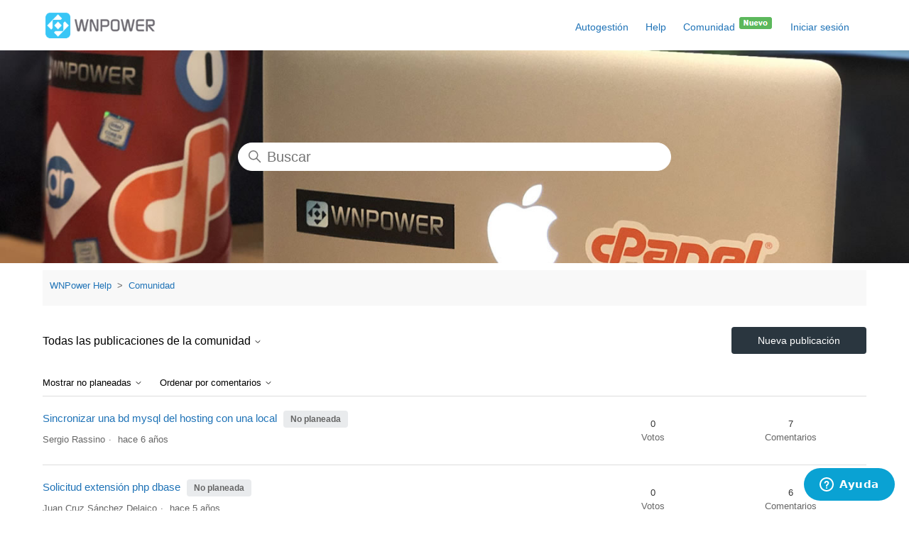

--- FILE ---
content_type: text/html; charset=utf-8
request_url: https://help.wnpower.com/hc/es/community/posts?filter_by=not_planned&sort_by=comments
body_size: 6377
content:
<!DOCTYPE html>
<html dir="ltr" lang="es">
<head>
  <meta charset="utf-8" />
  <!-- v26878 -->


  <title>Publicaciones &ndash; WNPower Help</title>

  

  <link href="https://help.wnpower.com/hc/es/community/posts" rel="canonical">

  <link rel="stylesheet" href="//static.zdassets.com/hc/assets/application-f34d73e002337ab267a13449ad9d7955.css" media="all" id="stylesheet" />
  <link rel="stylesheet" type="text/css" href="/hc/theming_assets/2388274/360001051592/style.css?digest=40612548925453">

  <link rel="icon" type="image/x-icon" href="/hc/theming_assets/01HZH47Q9HVS7ZGPY6PK26NS5W">

    <script async src="https://www.googletagmanager.com/gtag/js?id=G-HD3F5K8YLN"></script>
<script>
  window.dataLayer = window.dataLayer || [];
  function gtag(){dataLayer.push(arguments);}
  gtag('js', new Date());
  gtag('config', 'G-HD3F5K8YLN');
</script>


  <meta name="viewport" content="width=device-width, initial-scale=1.0, maximum-scale=1.0, user-scalable=no" />

<meta name="google-play-app" content="app-id=com.wnpower.autogestion">
<meta name="apple-itunes-app" content="app-id=1399041596">

<!-- Google Tag Manager -->
<script>(function(w,d,s,l,i){w[l]=w[l]||[];w[l].push({'gtm.start':
new Date().getTime(),event:'gtm.js'});var f=d.getElementsByTagName(s)[0],
j=d.createElement(s),dl=l!='dataLayer'?'&l='+l:'';j.async=true;j.src=
'https://www.googletagmanager.com/gtm.js?id='+i+dl;f.parentNode.insertBefore(j,f);
})(window,document,'script','dataLayer','GTM-WKLFX5D');</script>
<!-- End Google Tag Manager -->
  
</head>
<body class="community-enabled">
  
  
  

  <a class="skip-navigation" tabindex="1" href="#main-content">Saltar al contenido principal</a>

<header class="header">
  <div class="logo">
    <a title="Inicio" href="/hc/es">
      <img src="/hc/theming_assets/01HZH47Q4969WY03E19KG8F7BT" style="vertical-align:middle" alt="Página principal del Centro de ayuda de WNPower Help">
    </a> 
  </div>
  <div class="nav-wrapper">
    <button class="menu-button" aria-controls="user-nav" aria-expanded="false" aria-label="Abrir/cerrar menú de navegación">
      <svg xmlns="http://www.w3.org/2000/svg" width="16" height="16" focusable="false" viewBox="0 0 16 16" class="icon-menu">
        <path fill="none" stroke="currentColor" stroke-linecap="round" d="M1.5 3.5h13m-13 4h13m-13 4h13"/>
      </svg>
    </button>
    <nav class="user-nav" id="user-nav">
      <a rel="nofollow" href="https://autogestion.wnpower.com/">Autogestión</a>
      <a href="/hc/es">Help</a>
      <a href="/hc/es/community/topics">Comunidad <img src="/hc/theming_assets/01HZH47PTJ7JT9D3WMEG8NCN3E"></a>
      
      
    </nav>
    
      <a class="sign-in" rel="nofollow" data-auth-action="signin" title="Abre un cuadro de diálogo" role="button" href="/hc/es/signin?return_to=https%3A%2F%2Fhelp.wnpower.com%2Fhc%2Fes%2Fcommunity%2Fposts%3Ffilter_by%3Dnot_planned%26sort_by%3Dcomments">
        Iniciar sesión
      </a>
    
  </div>
</header>


  <main role="main">
    <h1 class="visibility-hidden">Comunidad</h1>

<section class="section hero community-hero">
  <h2 class="visibility-hidden">Búsqueda</h2>
  <div class="hero-inner">
    <svg xmlns="http://www.w3.org/2000/svg" width="12" height="12" focusable="false" viewBox="0 0 12 12" class="search-icon" aria-hidden="true">
      <circle cx="4.5" cy="4.5" r="4" fill="none" stroke="currentColor"/>
      <path stroke="currentColor" stroke-linecap="round" d="M11 11L7.5 7.5"/>
    </svg>
    <form role="search" class="search search-full" data-search="" action="/hc/es/search" accept-charset="UTF-8" method="get"><input type="hidden" name="utf8" value="&#x2713;" autocomplete="off" /><input type="search" name="query" id="query" placeholder="Buscar" aria-label="Buscar" /></form>
  </div>
</section>

<div class="container">
  <nav class="sub-nav">
    <ol class="breadcrumbs">
  
    <li title="WNPower Help">
      
        <a href="/hc/es">WNPower Help</a>
      
    </li>
  
    <li title="Comunidad">
      
        <a href="/hc/es/community/topics">Comunidad</a>
      
    </li>
  
</ol>

  </nav>

  <header class="page-header community-header">
      <span class="dropdown">
        <button class="dropdown-toggle" aria-haspopup="true">
          <h2 class="title">
            Todas las publicaciones de la comunidad
          </h2>
          <svg xmlns="http://www.w3.org/2000/svg" width="12" height="12" focusable="false" viewBox="0 0 12 12" class="dropdown-chevron-icon">
            <path fill="none" stroke="currentColor" stroke-linecap="round" d="M3 4.5l2.6 2.6c.2.2.5.2.7 0L9 4.5"/>
          </svg>
        </button>
        <span class="dropdown-menu" role="menu">
          <a role="menuitem" href="/hc/es/community/topics">
            Mostrar temas
          </a>
          <a role="menuitem" aria-selected="true" href="/hc/es/community/posts">
            Mostrar todas las publicaciones
          </a>
        </span>
      </span>
    <span class="post-to-community">
      <a class="button button-large" href="/hc/es/community/posts/new">Nueva publicación</a>
    </span>
  </header>

  <div class="topic-header">
    <span class="topic-filters">
      <span class="dropdown">
        <button class="dropdown-toggle" aria-haspopup="true">
          Mostrar no planeadas
          <svg xmlns="http://www.w3.org/2000/svg" width="12" height="12" focusable="false" viewBox="0 0 12 12" class="dropdown-chevron-icon">
            <path fill="none" stroke="currentColor" stroke-linecap="round" d="M3 4.5l2.6 2.6c.2.2.5.2.7 0L9 4.5"/>
          </svg>
        </button>
        <span class="dropdown-menu" role="menu">
          
            <a href="/hc/es/community/posts?filter_by=all&amp;sort_by=comments" aria-selected="false" role="menuitem">
              Todas
            </a>
          
            <a href="/hc/es/community/posts?filter_by=planned&amp;sort_by=comments" aria-selected="false" role="menuitem">
              Planeadas
            </a>
          
            <a href="/hc/es/community/posts?filter_by=not_planned&amp;sort_by=comments" aria-selected="true" role="menuitem">
              No planeadas
            </a>
          
            <a href="/hc/es/community/posts?filter_by=completed&amp;sort_by=comments" aria-selected="false" role="menuitem">
              Completadas
            </a>
          
            <a href="/hc/es/community/posts?filter_by=answered&amp;sort_by=comments" aria-selected="false" role="menuitem">
              Respondidas
            </a>
          
            <a href="/hc/es/community/posts?filter_by=none&amp;sort_by=comments" aria-selected="false" role="menuitem">
              Sin estado
            </a>
          
        </span>
      </span>
      <span class="dropdown">
        <button class="dropdown-toggle" aria-haspopup="true">
          Ordenar por comentarios
          <svg xmlns="http://www.w3.org/2000/svg" width="12" height="12" focusable="false" viewBox="0 0 12 12" class="dropdown-chevron-icon">
            <path fill="none" stroke="currentColor" stroke-linecap="round" d="M3 4.5l2.6 2.6c.2.2.5.2.7 0L9 4.5"/>
          </svg>
        </button>
        <span class="dropdown-menu" role="menu">
          
            <a href="/hc/es/community/posts?filter_by=not_planned&amp;sort_by=created_at" aria-selected="false" role="menuitem">
              Última publicación
            </a>
          
            <a href="/hc/es/community/posts?filter_by=not_planned&amp;sort_by=recent_activity" aria-selected="false" role="menuitem">
              Actividad reciente
            </a>
          
            <a href="/hc/es/community/posts?filter_by=not_planned&amp;sort_by=votes" aria-selected="false" role="menuitem">
              Votos
            </a>
          
            <a href="/hc/es/community/posts?filter_by=not_planned&amp;sort_by=comments" aria-selected="true" role="menuitem">
              Comentarios
            </a>
          
        </span>
      </span>
    </span>
  </div>

  <div id="main-content" class="posts-list striped-list">
    
    
      <section role="region" aria-labelledby="title-360057995412">
        <div class="striped-list-item ">
          <span class="striped-list-info">
            <a href="https://help.wnpower.com/hc/es/community/posts/360057995412-Sincronizar-una-bd-mysql-del-hosting-con-una-local" id="title-360057995412" class="striped-list-title">Sincronizar una bd mysql del hosting con una local</a>
            <span class="post-overview-item">
              

              

              
                <span class="status-label-not-planned status-label striped-list-status">No planeada</span>
              
            </span>

            <ul class="meta-group">
              <li class="meta-data">Sergio Rassino</li>
              
                <li class="meta-data"><time datetime="2020-02-29T13:02:55Z" title="2020-02-29T13:02:55Z" data-datetime="relative">29 de febrero de 2020 13:02</time></li>
              
            </ul>
          </span>

          <div class="post-overview-count striped-list-count">
            <span class="striped-list-count-item">
              <span class="striped-list-number">0</span>
              votos
            </span>
            <span class="striped-list-count-item">
              <span class="striped-list-number">7</span>
              comentarios
            </span>
          </div>
        </div>
      </section>
    
      <section role="region" aria-labelledby="title-360073682191">
        <div class="striped-list-item ">
          <span class="striped-list-info">
            <a href="https://help.wnpower.com/hc/es/community/posts/360073682191-Solicitud-extensi%C3%B3n-php-dbase" id="title-360073682191" class="striped-list-title">Solicitud extensión php dbase</a>
            <span class="post-overview-item">
              

              

              
                <span class="status-label-not-planned status-label striped-list-status">No planeada</span>
              
            </span>

            <ul class="meta-group">
              <li class="meta-data">Juan Cruz Sánchez Delaico</li>
              
                <li class="meta-data"><time datetime="2020-10-13T15:09:26Z" title="2020-10-13T15:09:26Z" data-datetime="relative">13 de octubre de 2020 15:09</time></li>
              
            </ul>
          </span>

          <div class="post-overview-count striped-list-count">
            <span class="striped-list-count-item">
              <span class="striped-list-number">0</span>
              votos
            </span>
            <span class="striped-list-count-item">
              <span class="striped-list-number">6</span>
              comentarios
            </span>
          </div>
        </div>
      </section>
    
      <section role="region" aria-labelledby="title-360078485752">
        <div class="striped-list-item ">
          <span class="striped-list-info">
            <a href="https://help.wnpower.com/hc/es/community/posts/360078485752-LiteSpeed-Cache-para-WordPress" id="title-360078485752" class="striped-list-title">LiteSpeed Cache para WordPress</a>
            <span class="post-overview-item">
              

              

              
                <span class="status-label-not-planned status-label striped-list-status">No planeada</span>
              
            </span>

            <ul class="meta-group">
              <li class="meta-data">Hector Coutrix</li>
              
                <li class="meta-data"><time datetime="2021-06-10T16:17:16Z" title="2021-06-10T16:17:16Z" data-datetime="relative">10 de junio de 2021 16:17</time></li>
              
            </ul>
          </span>

          <div class="post-overview-count striped-list-count">
            <span class="striped-list-count-item">
              <span class="striped-list-number">1</span>
              voto
            </span>
            <span class="striped-list-count-item">
              <span class="striped-list-number">3</span>
              comentarios
            </span>
          </div>
        </div>
      </section>
    
      <section role="region" aria-labelledby="title-360068103451">
        <div class="striped-list-item ">
          <span class="striped-list-info">
            <a href="https://help.wnpower.com/hc/es/community/posts/360068103451-CREACION-DE-APPS" id="title-360068103451" class="striped-list-title">CREACION DE APPS</a>
            <span class="post-overview-item">
              

              

              
                <span class="status-label-not-planned status-label striped-list-status">No planeada</span>
              
            </span>

            <ul class="meta-group">
              <li class="meta-data">Eduardo Quinteros</li>
              
                <li class="meta-data"><time datetime="2020-06-10T16:34:28Z" title="2020-06-10T16:34:28Z" data-datetime="relative">10 de junio de 2020 16:34</time></li>
              
            </ul>
          </span>

          <div class="post-overview-count striped-list-count">
            <span class="striped-list-count-item">
              <span class="striped-list-number">0</span>
              votos
            </span>
            <span class="striped-list-count-item">
              <span class="striped-list-number">3</span>
              comentarios
            </span>
          </div>
        </div>
      </section>
    
      <section role="region" aria-labelledby="title-360057271971">
        <div class="striped-list-item ">
          <span class="striped-list-info">
            <a href="https://help.wnpower.com/hc/es/community/posts/360057271971-Posibilidad-de-emitir-factura-A-desde-la-App-Tiendanube" id="title-360057271971" class="striped-list-title">Posibilidad de emitir factura &quot;A&quot; desde la App-Tiendanube</a>
            <span class="post-overview-item">
              

              

              
                <span class="status-label-not-planned status-label striped-list-status">No planeada</span>
              
            </span>

            <ul class="meta-group">
              <li class="meta-data">Staff WNPower</li>
              
                <li class="meta-data"><time datetime="2020-02-09T23:28:38Z" title="2020-02-09T23:28:38Z" data-datetime="relative">9 de febrero de 2020 23:28</time></li>
              
            </ul>
          </span>

          <div class="post-overview-count striped-list-count">
            <span class="striped-list-count-item">
              <span class="striped-list-number">0</span>
              votos
            </span>
            <span class="striped-list-count-item">
              <span class="striped-list-number">2</span>
              comentarios
            </span>
          </div>
        </div>
      </section>
    
      <section role="region" aria-labelledby="title-360050311071">
        <div class="striped-list-item ">
          <span class="striped-list-info">
            <a href="https://help.wnpower.com/hc/es/community/posts/360050311071-WHMCS-plugin-Enviar-facturas-solo-a-clientes-paid" id="title-360050311071" class="striped-list-title">WHMCS plugin - Enviar facturas solo a clientes &quot;paid&quot;</a>
            <span class="post-overview-item">
              

              

              
                <span class="status-label-not-planned status-label striped-list-status">No planeada</span>
              
            </span>

            <ul class="meta-group">
              <li class="meta-data">Tomas Ratti</li>
              
                <li class="meta-data"><time datetime="2019-09-03T17:24:36Z" title="2019-09-03T17:24:36Z" data-datetime="relative">3 de septiembre de 2019 17:24</time></li>
              
            </ul>
          </span>

          <div class="post-overview-count striped-list-count">
            <span class="striped-list-count-item">
              <span class="striped-list-number">3</span>
              votos
            </span>
            <span class="striped-list-count-item">
              <span class="striped-list-number">2</span>
              comentarios
            </span>
          </div>
        </div>
      </section>
    
      <section role="region" aria-labelledby="title-360073813212">
        <div class="striped-list-item ">
          <span class="striped-list-info">
            <a href="https://help.wnpower.com/hc/es/community/posts/360073813212-Posibilidad-de-guardar-m%C3%A1s-de-un-proyecto-en-el-Constructor-de-sitios-incorporar-mas-Bloques-o-M%C3%B3dulos" id="title-360073813212" class="striped-list-title">Posibilidad de guardar más de un proyecto en el Constructor de sitios, incorporar mas Bloques o Módulos.</a>
            <span class="post-overview-item">
              

              

              
                <span class="status-label-not-planned status-label striped-list-status">No planeada</span>
              
            </span>

            <ul class="meta-group">
              <li class="meta-data">Gustavo Sobaczewski</li>
              
                <li class="meta-data"><time datetime="2020-10-15T22:08:45Z" title="2020-10-15T22:08:45Z" data-datetime="relative">15 de octubre de 2020 22:08</time></li>
                <li class="meta-data">Editado</li>
              
            </ul>
          </span>

          <div class="post-overview-count striped-list-count">
            <span class="striped-list-count-item">
              <span class="striped-list-number">0</span>
              votos
            </span>
            <span class="striped-list-count-item">
              <span class="striped-list-number">1</span>
              comentario
            </span>
          </div>
        </div>
      </section>
    
      <section role="region" aria-labelledby="title-360056069552">
        <div class="striped-list-item ">
          <span class="striped-list-info">
            <a href="https://help.wnpower.com/hc/es/community/posts/360056069552-An%C3%A1lisis-de-hosting-actual-pre-migraci%C3%B3n" id="title-360056069552" class="striped-list-title">Análisis de hosting actual pre-migración</a>
            <span class="post-overview-item">
              

              

              
                <span class="status-label-not-planned status-label striped-list-status">No planeada</span>
              
            </span>

            <ul class="meta-group">
              <li class="meta-data">Alejandro Lazcano</li>
              
                <li class="meta-data"><time datetime="2019-12-29T18:29:51Z" title="2019-12-29T18:29:51Z" data-datetime="relative">29 de diciembre de 2019 18:29</time></li>
              
            </ul>
          </span>

          <div class="post-overview-count striped-list-count">
            <span class="striped-list-count-item">
              <span class="striped-list-number">0</span>
              votos
            </span>
            <span class="striped-list-count-item">
              <span class="striped-list-number">1</span>
              comentario
            </span>
          </div>
        </div>
      </section>
    
      <section role="region" aria-labelledby="title-4410363544333">
        <div class="striped-list-item ">
          <span class="striped-list-info">
            <a href="https://help.wnpower.com/hc/es/community/posts/4410363544333-Broker-IoT" id="title-4410363544333" class="striped-list-title">Broker  IoT</a>
            <span class="post-overview-item">
              

              

              
                <span class="status-label-not-planned status-label striped-list-status">No planeada</span>
              
            </span>

            <ul class="meta-group">
              <li class="meta-data">Mariana Brenlla</li>
              
                <li class="meta-data"><time datetime="2021-09-30T15:32:16Z" title="2021-09-30T15:32:16Z" data-datetime="relative">30 de septiembre de 2021 15:32</time></li>
              
            </ul>
          </span>

          <div class="post-overview-count striped-list-count">
            <span class="striped-list-count-item">
              <span class="striped-list-number">0</span>
              votos
            </span>
            <span class="striped-list-count-item">
              <span class="striped-list-number">0</span>
              comentarios
            </span>
          </div>
        </div>
      </section>
    
      <section role="region" aria-labelledby="title-360074703252">
        <div class="striped-list-item ">
          <span class="striped-list-info">
            <a href="https://help.wnpower.com/hc/es/community/posts/360074703252-Filtros-para-MailEnable" id="title-360074703252" class="striped-list-title">Filtros para MailEnable</a>
            <span class="post-overview-item">
              

              

              
                <span class="status-label-not-planned status-label striped-list-status">No planeada</span>
              
            </span>

            <ul class="meta-group">
              <li class="meta-data">Maria Graciela Lavigna</li>
              
                <li class="meta-data"><time datetime="2020-11-16T15:14:45Z" title="2020-11-16T15:14:45Z" data-datetime="relative">16 de noviembre de 2020 15:14</time></li>
              
            </ul>
          </span>

          <div class="post-overview-count striped-list-count">
            <span class="striped-list-count-item">
              <span class="striped-list-number">0</span>
              votos
            </span>
            <span class="striped-list-count-item">
              <span class="striped-list-number">0</span>
              comentarios
            </span>
          </div>
        </div>
      </section>
    
      <section role="region" aria-labelledby="title-360074394371">
        <div class="striped-list-item ">
          <span class="striped-list-info">
            <a href="https://help.wnpower.com/hc/es/community/posts/360074394371-Reenvio-de-correos-entrantes-y-salientes" id="title-360074394371" class="striped-list-title">Reenvio de correos entrantes y salientes</a>
            <span class="post-overview-item">
              

              

              
                <span class="status-label-not-planned status-label striped-list-status">No planeada</span>
              
            </span>

            <ul class="meta-group">
              <li class="meta-data">Leandro Quagliotti</li>
              
                <li class="meta-data"><time datetime="2020-11-05T20:41:40Z" title="2020-11-05T20:41:40Z" data-datetime="relative">5 de noviembre de 2020 20:41</time></li>
              
            </ul>
          </span>

          <div class="post-overview-count striped-list-count">
            <span class="striped-list-count-item">
              <span class="striped-list-number">0</span>
              votos
            </span>
            <span class="striped-list-count-item">
              <span class="striped-list-number">0</span>
              comentarios
            </span>
          </div>
        </div>
      </section>
    
      <section role="region" aria-labelledby="title-360056524372">
        <div class="striped-list-item ">
          <span class="striped-list-info">
            <a href="https://help.wnpower.com/hc/es/community/posts/360056524372-FACTURAS-PDF" id="title-360056524372" class="striped-list-title">FACTURAS PDF</a>
            <span class="post-overview-item">
              

              

              
                <span class="status-label-not-planned status-label striped-list-status">No planeada</span>
              
            </span>

            <ul class="meta-group">
              <li class="meta-data">Horacio Greco</li>
              
                <li class="meta-data"><time datetime="2020-02-03T15:31:57Z" title="2020-02-03T15:31:57Z" data-datetime="relative">3 de febrero de 2020 15:31</time></li>
              
            </ul>
          </span>

          <div class="post-overview-count striped-list-count">
            <span class="striped-list-count-item">
              <span class="striped-list-number">0</span>
              votos
            </span>
            <span class="striped-list-count-item">
              <span class="striped-list-number">0</span>
              comentarios
            </span>
          </div>
        </div>
      </section>
    
  </div>

  

  
    <section class="section community-featured-posts">
      <h2 class="title">Publicaciones destacadas</h2>
      <ul class="promoted-articles">
        
          <li class="promoted-articles-item">
            <a href="https://help.wnpower.com/hc/es/community/posts/31945821714189-Error-en-WordPress-6-7-Function-load-textdomain-just-in-time-was-called-incorrectly">
              Error en WordPress 6.7: Function _load_textdomain_just_in_time was called incorrectly
            </a>
          </li>
        
          <li class="promoted-articles-item">
            <a href="https://help.wnpower.com/hc/es/community/posts/26766411754509-Update-reciente-de-MariaDB-no-permite-iniciar-con-error-status-218-CAPABILITIES">
              Update reciente de MariaDB no permite iniciar con error &quot;status=218/CAPABILITIES&quot;
            </a>
          </li>
        
          <li class="promoted-articles-item">
            <a href="https://help.wnpower.com/hc/es/community/posts/24162744931853-Problema-con-certificado-SSL-de-Mercadopago">
              Problema con certificado SSL de Mercadopago
            </a>
          </li>
        
          <li class="promoted-articles-item">
            <a href="https://help.wnpower.com/hc/es/community/posts/15684393460749-Problemas-con-Moodle-4-1-y-4-2-MariaDB-y-PHP">
              Problemas con Moodle 4.1 y 4.2 (MariaDB y PHP)
            </a>
          </li>
        
          <li class="promoted-articles-item">
            <a href="https://help.wnpower.com/hc/es/community/posts/360047823071--Bienvenidos-a-la-Comunidad-WNPower">
              ¡Bienvenidos a la Comunidad WNPower!
            </a>
          </li>
        
          <li class="promoted-articles-item">
            <a href="https://help.wnpower.com/hc/es/community/posts/360048074812-Buenas-pr%C3%A1cticas-de-la-Comunidad-WNPower">
              Buenas prácticas de la Comunidad WNPower
            </a>
          </li>
        
      </ul>
    </section>
  

  <section class="community-activity activity">
    
      <div data-app="recent-activity" data-url="/hc/api/internal/communities/public/recent_activities?locale=es" data-scope="Comunidad"></div>
    
  </section>

  <section class="container community-footer">

    
    <h2 class="community-footer-title">¿No encontraste lo que buscabas?</h2>
    <a class="button button-large" href="/hc/es/community/posts/new">Nueva publicación</a>

    <br><br><br>
    <h2>Más formas de involucrarte</h2>
    <section class="categories blocks">
      <ul class="blocks-list">
        <li class="blocks-item">
          <a href="https://www.wnpower.com/academy/" class="blocks-item-link">
            <img src="/hc/theming_assets/01HZH47PDY5QH2GFJ77AZ92ZJH">
            <h4 class="blocks-item-title">WNPower Academy</h4>
            <p class="blocks-item-description">Regístrate para saber cuando haya nuevos webinars o eventos en tu zona.</p>
          </a>
        </li>
        <li class="blocks-item">
          <a href="https://www.wnpower.com/blog/" class="blocks-item-link">
            <img src="/hc/theming_assets/01HZH47NWK52PD91JQXPREWX9R">
            <h4 class="blocks-item-title">Blog de Usuarios</h4>
            <p class="blocks-item-description">Un blog para usuarios de WNPower. Disfruta de publicaciones prácticas, historias de clientes y actualizaciones de productos.</p>
          </a>
        </li>
        <li class="blocks-item">
          <a href="https://www.wnpower.com/afiliados/" class="blocks-item-link">
            <img src="/hc/theming_assets/01HZH47MDBBVFQ9EXGCB7ZXDRC">
            <h4 class="blocks-item-title">Partners</h4>
            <p class="blocks-item-description">¿Interesado en asociarte con WNPower? Encuentra el programa para socios que más te convenga.</p>
          </a>
        </li>
      </ul>
    </section>

  </section>
</div>

  </main>

  <footer class="footer">
  <div class="footer-inner">
    

    <div class="footer-language-selector">
      
    </div>
    
    <div><a href='https://www.wnpower.com'>Sitio Comercial</a> | <a rel="nofollow" href='https://autogestion.wnpower.com'>Autogestión</a> | <a href='https://status.wnpower.com'>Estado del servicio</a> <img alt="" src="https://status.wnpservers.net/includes/badge/?nocache" width="12"> | <a rel='nofollow' href='https://www.wnpower.com/terminos'>Términos</a></div>
    
  </div>
</footer>

<!-- Before </body> from now... -->
<script src="//rum-static.pingdom.net/pa-5dd8dabe9623b000080008a5.js" async></script>


  <!-- / -->

  
  <script src="//static.zdassets.com/hc/assets/es.6ce7621e497651b82cdd.js"></script>
  

  <script type="text/javascript">
  /*

    Greetings sourcecode lurker!

    This is for internal Zendesk and legacy usage,
    we don't support or guarantee any of these values
    so please don't build stuff on top of them.

  */

  HelpCenter = {};
  HelpCenter.account = {"subdomain":"wnpower","environment":"production","name":"WNPower Help"};
  HelpCenter.user = {"identifier":"da39a3ee5e6b4b0d3255bfef95601890afd80709","email":null,"name":"","role":"anonymous","avatar_url":"https://assets.zendesk.com/hc/assets/default_avatar.png","is_admin":false,"organizations":[],"groups":[]};
  HelpCenter.internal = {"asset_url":"//static.zdassets.com/hc/assets/","web_widget_asset_composer_url":"https://static.zdassets.com/ekr/snippet.js","current_session":{"locale":"es","csrf_token":null,"shared_csrf_token":null},"usage_tracking":{},"current_record_id":null,"current_record_url":null,"current_record_title":null,"current_text_direction":"ltr","current_brand_id":360001051592,"current_brand_name":"WNPower Help","current_brand_url":"https://wnpower.zendesk.com","current_brand_active":true,"current_path":"/hc/es/community/posts","show_autocomplete_breadcrumbs":true,"user_info_changing_enabled":false,"has_user_profiles_enabled":true,"has_end_user_attachments":true,"user_aliases_enabled":true,"has_anonymous_kb_voting":true,"has_multi_language_help_center":false,"show_at_mentions":true,"embeddables_config":{"embeddables_web_widget":true,"embeddables_help_center_auth_enabled":false,"embeddables_connect_ipms":false},"answer_bot_subdomain":"static","gather_plan_state":"subscribed","has_article_verification":false,"has_gather":true,"has_ckeditor":false,"has_community_enabled":true,"has_community_badges":false,"has_community_post_content_tagging":false,"has_gather_content_tags":false,"has_guide_content_tags":true,"has_user_segments":true,"has_answer_bot_web_form_enabled":false,"has_garden_modals":false,"theming_cookie_key":"hc-da39a3ee5e6b4b0d3255bfef95601890afd80709-2-preview","is_preview":false,"has_search_settings_in_plan":true,"theming_api_version":2,"theming_settings":{"brand_color":"rgba(42, 54, 63, 1)","brand_text_color":"#FFFFFF","text_color":"#333333","link_color":"#1F73B7","background_color":"rgba(255, 255, 255, 1)","heading_font":"-apple-system, BlinkMacSystemFont, 'Segoe UI', Helvetica, Arial, sans-serif","text_font":"-apple-system, BlinkMacSystemFont, 'Segoe UI', Helvetica, Arial, sans-serif","logo":"/hc/theming_assets/01HZH47Q4969WY03E19KG8F7BT","favicon":"/hc/theming_assets/01HZH47Q9HVS7ZGPY6PK26NS5W","homepage_background_image":"/hc/theming_assets/01HZH47QF464X0WQ1DSYD69TW9","community_background_image":"/hc/theming_assets/01HZH47QPBNS72SFDVPTT0NXCF","community_image":"/hc/theming_assets/01HZH47QTEESK2KPVGB4V8DXN5","instant_search":true,"scoped_kb_search":false,"scoped_community_search":true,"show_recent_activity":true,"show_articles_in_section":true,"show_article_author":false,"show_article_comments":true,"show_follow_article":true,"show_recently_viewed_articles":true,"show_related_articles":true,"show_article_sharing":true,"show_follow_section":false,"show_follow_post":true,"show_post_sharing":true,"show_follow_topic":true},"has_pci_credit_card_custom_field":false,"help_center_restricted":false,"is_assuming_someone_else":false,"flash_messages":[],"user_photo_editing_enabled":true,"user_preferred_locale":"es","base_locale":"es","login_url":"https://wnpower.zendesk.com/access?brand_id=360001051592\u0026return_to=https%3A%2F%2Fhelp.wnpower.com%2Fhc%2Fes%2Fcommunity%2Fposts%3Ffilter_by%3Dnot_planned%26sort_by%3Dcomments","has_alternate_templates":false,"has_custom_statuses_enabled":true,"has_hc_generative_answers_setting_enabled":true,"has_generative_search_with_zgpt_enabled":false,"has_suggested_initial_questions_enabled":false,"has_guide_service_catalog":false,"has_service_catalog_search_poc":false,"has_service_catalog_itam":false,"has_csat_reverse_2_scale_in_mobile":false,"has_knowledge_navigation":false,"has_unified_navigation":false,"has_unified_navigation_eap_access":false,"has_csat_bet365_branding":false,"version":"v26878","dev_mode":false};
</script>

  
  
  <script src="//static.zdassets.com/hc/assets/hc_enduser-682eda7708c76e29eff22c6702975daf.js"></script>
  <script type="text/javascript" src="/hc/theming_assets/2388274/360001051592/script.js?digest=40612548925453"></script>
  
</body>
</html>